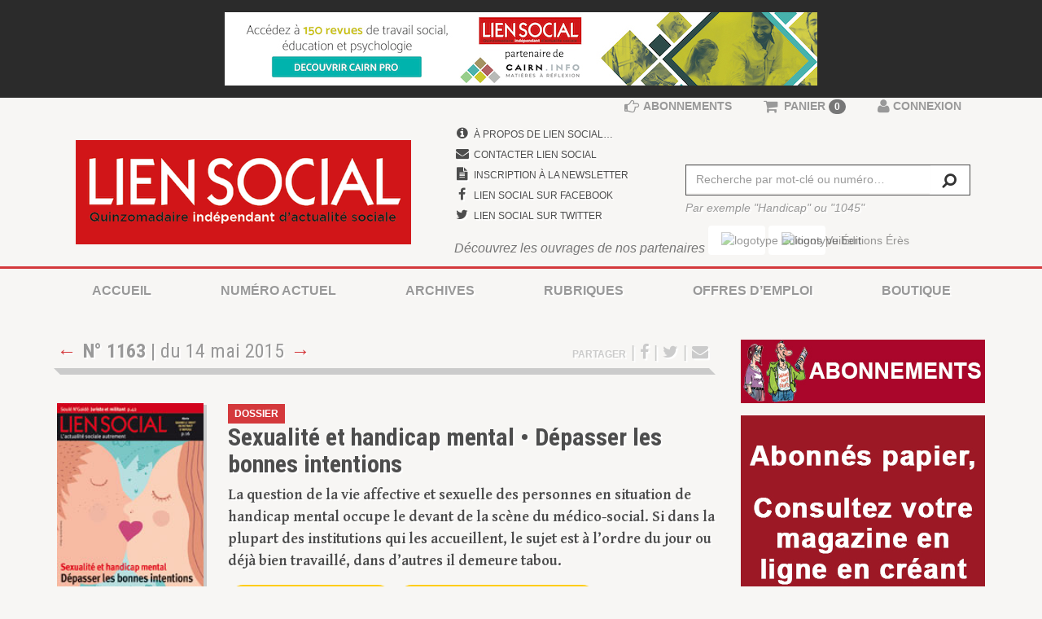

--- FILE ---
content_type: text/html; charset=utf-8
request_url: https://www.lien-social.com/-1163-
body_size: 8821
content:
<!DOCTYPE html>
<!--[if lt IE 7]>      <html class="no-js lt-ie9 lt-ie8 lt-ie7"> <![endif]-->
<!--[if IE 7]>         <html class="no-js lt-ie9 lt-ie8"> <![endif]-->
<!--[if IE 8]>         <html class="no-js lt-ie9"> <![endif]-->
<!--[if gt IE 8]><!--> <html class="no-js"> <!--<![endif]-->	<head>
		<meta charset="utf-8"><title>Lien Social numéro 1163</title>


<link rel="alternate" type="application/rss+xml" title="1163" href="spip.php?page=backend&amp;id_mot=882" />


<link rel="icon" type="image/x-icon" href="plugins/liensocial-squelettes/favicon.ico" />
<link rel="shortcut icon" type="image/x-icon" href="plugins/liensocial-squelettes/favicon.ico" /><meta http-equiv="X-UA-Compatible" content="IE=edge">
<meta name="viewport" content="width=device-width, initial-scale=1.0">

<meta name="generator" content="SPIP 3.2.8" />

<!-- Google Tag Manager -->
<script>(function(w,d,s,l,i){w[l]=w[l]||[];w[l].push({'gtm.start':
new Date().getTime(),event:'gtm.js'});var f=d.getElementsByTagName(s)[0],
j=d.createElement(s),dl=l!='dataLayer'?'&l='+l:'';j.async=true;j.src=
'https://www.googletagmanager.com/gtm.js?id='+i+dl;f.parentNode.insertBefore(j,f);
})(window,document,'script','dataLayer','GTM-KDLV9CS');</script>
<!-- End Google Tag Manager -->

<script async src="https://pagead2.googlesyndication.com/pagead/js/adsbygoogle.js?client=ca-pub-1845411447148207" crossorigin="anonymous"></script>


<link rel="alternate" type="application/rss+xml" title="Syndiquer tout le site" href="spip.php?page=backend" />

<!-- Les CSS -->
<link href="//maxcdn.bootstrapcdn.com/font-awesome/4.2.0/css/font-awesome.min.css" rel="stylesheet">
<link rel='stylesheet' href='local/cache-css/023c04020e76b086344a7a67db9c0364.css?1693463803' type='text/css' />






<script type='text/javascript'>var var_zajax_content='content';</script><script type="text/javascript">/* <![CDATA[ */
var box_settings = {tt_img:true,sel_g:"#documents_portfolio a[type='image/jpeg'],#documents_portfolio a[type='image/png'],#documents_portfolio a[type='image/gif']",sel_c:".mediabox",trans:"elastic",speed:"200",ssSpeed:"2500",maxW:"90%",maxH:"90%",minW:"400px",minH:"",opa:"0.9",str_ssStart:"Diaporama",str_ssStop:"Arrêter",str_cur:"{current}/{total}",str_prev:"Précédent",str_next:"Suivant",str_close:"Fermer",splash_url:""};
var box_settings_splash_width = "600px";
var box_settings_splash_height = "90%";
var box_settings_iframe = true;
/* ]]> */</script>
<!-- insert_head_css -->

















<script src="prive/javascript/jquery.js?1604331635" type="text/javascript"></script>

<script src="prive/javascript/jquery-migrate-3.0.1.js?1604331635" type="text/javascript"></script>

<script src="prive/javascript/jquery.form.js?1604331635" type="text/javascript"></script>

<script src="prive/javascript/jquery.autosave.js?1604331635" type="text/javascript"></script>

<script src="prive/javascript/jquery.placeholder-label.js?1604331635" type="text/javascript"></script>

<script src="prive/javascript/ajaxCallback.js?1604331635" type="text/javascript"></script>

<script src="prive/javascript/js.cookie.js?1604331635" type="text/javascript"></script>

<script src="prive/javascript/jquery.cookie.js?1604331635" type="text/javascript"></script>

<script src="plugins/auto/coordonnees/v3.0.4/javascript/coordonnees_adresses.js?1604331601" type="text/javascript"></script>
<!-- insert_head -->
	<script src="plugins/spip-skl/javascript/jquery.colorbox.js?1658417877" type="text/javascript"></script>
	<script src="plugins-dist/mediabox/javascript/spip.mediabox.js?1604331618" type="text/javascript"></script><script type="text/javascript" src="plugins/liensocial-squelettes/javascript/boutick.js"></script>
<script type="text/javascript" src="plugins/cpub/javascript/lodash.js"></script>
<script type="text/javascript" src="plugins/cpub/javascript/jquery.isonscreen.js"></script>
<script type="text/javascript" src="plugins/cpub/javascript/cpub.js"></script>

<script src="plugins/spip-skl/js/modernizr-2.6.2.min.js"></script>	</head>
	<body>
		<!-- Google Tag Manager (noscript) -->
<noscript><iframe src="https://www.googletagmanager.com/ns.html?id=GTM-KDLV9CS"
height="0" width="0" style="display:none;visibility:hidden"></iframe></noscript>
<!-- End Google Tag Manager (noscript) -->
<!-- Google tag (gtag.js) -->
<script async src="https://www.googletagmanager.com/gtag/js?id=G-TZK15CTQQ3"></script>
<script>
  window.dataLayer = window.dataLayer || [];
  function gtag(){dataLayer.push(arguments);}
  gtag('js', new Date());

  gtag('config', 'G-TZK15CTQQ3',{ 'debug_mode':true });
</script>


<div class="page mot">
	<div class="leaderboard clearfix hidden-print">
	<div class="container text-center">
		<div class="cpub pub-133" data-id="133">
			
				<a href="https://www.cairn.info/magazine-lien-social.htm" style='text-align:center;'>
					<img src="IMG/jpg/cairn-liensocial-bannie_re.jpg" alt="Pub" id="pub_133">
				</a>
				
			
		</div>
	</div>
</div>	
	<div id="header" class="header hidden-print">
		<div class="container">
			<div class="row position-relative">
	
	<div class="col-sm-5 brand">
		 
		<a rel="start home" href="https://www.lien-social.com/" title="Accueil">
			<div class="h1"><img class='img-responsive' alt='Lien Social &#8211; Quinzomadaire ind&#233;pendant d&#039;actualit&#233; sociale' src="IMG/siteon0.png?1665568463" width="600" height="187" /></div>
		</a>
		
	</div>
	
	<div class="col-sm-7 header-extra">
		
		<div class="row">
			<div class="col-sm-5 nav-social d-none d-md-block">
				<ul class="list-unstyled">
					<li>
						<a href="Journal-outil-de-travail-et-espace-de-debats" title="À propos de Lien Social">
							<i class="fa fa-info-circle fa-fw"></i> <small class="text-uppercase">À propos de Lien Social…</small>
						</a>
					</li>
					<li>
						<a href="Contacter-Lien-Social">
							<i class="fa fa-envelope fa-fw"></i> <small class="text-uppercase">Contacter Lien Social</small>
						</a>
					</li>
					<li>
						<a href="#" data-toggle="modal" data-target="#newsletter-modal">
							<i class="fa fa-file-text fa-fw"></i> <small class="text-uppercase">Inscription à la newsletter</small>
						</a>
					</li>
					<li>
						<a href="https://www.facebook.com/Liensocial" title="Suivre Lien Social sur Facebook">
							<i class="fa fa-facebook fa-fw"></i> <small class="text-uppercase">Lien Social sur Facebook</small>
						</a>
					</li>
					<li>
						<a href="https://twitter.com/LienSocial" title="Suivre Lien Social sur Twitter">
							<i class="fa fa-twitter fa-fw"></i> <small class="text-uppercase">Lien Social sur Twitter</small>
						</a>
					</li>
				</ul>
			</div>
			<div class="col-sm-7">
				<div class="formulaire_spip recherche" id="formulaire_recherche" role='search'>
	<form action="spip.php?page=recherche" method="get">
		<input name="page" value="recherche" type="hidden"
/>
		
		<div>
		<label for="recherche" class="muted hidden">Rechercher :</label>
		<div class="input-group">
			<input type="search" class="form-control" placeholder="Recherche par mot-clé ou numéro…" name="recherche" id="recherche" accesskey="4" autocapitalize="off" autocorrect="off" />
			<div class="input-group-btn">
				<button type="submit" class="btn btn-default" title="Rechercher" ><i class="fa fa-search fa-lg fa-flip-horizontal"></i></button>
			</div>
		</div>
		<span class="help-block"><em>Par exemple "Handicap" ou "1045"</em></span>
	</div>
	</form>
</div>			</div>
		</div>
		
		<div class="row d-none d-md-block">
			<div class="col-sm-12">
				<div class="partenaires">
					<em class="text-muted">Découvrez les ouvrages de nos partenaires</em> 
					<a class="btn btn-default" href="http://www.vuibert.fr/catalogue-diplomes-du-social.html" target="_blank" title="Visiter le site des Éditions Vuibert">
						<img src="plugins/liensocial-squelettes/images/logo-vuibert-editions.png" alt="logotype Éditions Vuibert" class="img-responsive">
					</a>
					<a class="btn btn-default" href="http://www.editions-eres.com" target="_blank" title="Visiter le site des Éditions Érès">
						<img src="plugins/liensocial-squelettes/images/logo-eres-editions.png" alt="logotype Éditions Érès" class="img-responsive">
					</a>
				</div>
			</div>
		</div>
		
	</div>
		
	<div class="tools">
		<ul class="nav nav-tabs onglets">
			<li>
				<a href="ABO-GESTION-ABONNEMENTS" title="Abonnements à Lien Social">
					<i class="fa fa-hand-o-right fa-lg"></i> 
					<strong class="text-uppercase">Abonnements</strong>
				</a>
			</li>
			<li>
				<a href="spip.php?page=boutique" class="minipanier">
<i class="fa fa-shopping-cart fa-lg"></i>&nbsp;

	<strong class="text-uppercase d-none d-md-inline">panier</strong> <span class="qte count badge">0</span>

</a>			</li>
			<li class="dropdown">
				
				 <a href="Connexion" title="Connexion">
	<i class="fa fa-lg fa-user"></i> 
	<strong class="text-uppercase d-none d-md-inline">Connexion</strong>
</a>			</li>
		</ul>
	</div>

</div>		</div> <!-- /.container -->
	</div> <!-- /#header.header -->
	<div id="navmain" class="nav navmain hidden-print">
		<div class="container">
			<div class="inner"><ul class="nav nav-justified text-uppercase text-bold">
	<li>
		<a href="https://www.lien-social.com" title="Retour à l'accueil du site">Accueil</a>
	</li>
	
	<li >
		<a href="-1353-" title="Découvrir le numéro 1353">Numéro actuel</a>
	</li>
	
	
	<li class="dropdown">
		<a id="archivesDropdown" href="Agenda" title="Les archives de Lien Social" data-toggle="dropdown" role="button" aria-haspopup="true" aria-expanded="false">Archives</a>
		<ul class="dropdown-menu" aria-labelledby="archivesDropdown">
			<li class="theme">
	<a href="Action-educative" title="Action éducative">Action éducative</a>
</li>

<li class="theme">
	<a href="Action-sociale" title="Action sociale">Action sociale</a>
</li>

<li class="theme">
	<a href="Exclusion-sociale" title="Exclusion sociale">Exclusion sociale</a>
</li>

<li class="theme">
	<a href="Jeunes" title="Jeunes">Jeunes</a>
</li>

<li class="theme">
	<a href="Famille" title="Famille">Famille</a>
</li>

<li class="theme">
	<a href="Travail-social" title="Travail social">Travail social</a>
</li>

<li class="theme">
	<a href="Sante" title="Santé">Santé</a>
</li>

<li class="theme">
	<a href="Handicap" title="Handicap">Handicap</a>
</li>

<li class="theme">
	<a href="Travail" title="Travail">Travail</a>
</li>

<li class="theme">
	<a href="Metier-Fonction" title="Métier-Fonction">Métier-Fonction</a>
</li>

<li class="theme">
	<a href="Education-specialisee" title="Éducation spécialisée">Éducation spécialisée</a>
</li>

<li class="theme">
	<a href="Societe" title="Société">Société</a>
</li>

<li class="theme">
	<a href="Culture" title="Culture">Culture</a>
</li>		</ul>
	</li>
	
	<li class="dropdown">
		<a id="rubriquesDropdown" href="Agenda" title="Les archives de Lien Social" data-toggle="dropdown" role="button" aria-haspopup="true" aria-expanded="false">Rubriques</a>
		<ul class="dropdown-menu" aria-labelledby="rubriquesDropdown">
			<li class="theme">
	<a href="Decryptage" title="Décryptage">Décryptage</a>
</li>

<li class="theme">
	<a href="Tribune-des-resistances" title="Tribune des résistances">Tribune des résistances</a>
</li>

<li class="theme">
	<a href="Angle-droit" title="Angle droit">Angle droit</a>
</li>

<li class="theme">
	<a href="Fabrique-du-social" title="Fabrique du social">Fabrique du social</a>
</li>

<li class="theme">
	<a href="Dossiers" title="Dossiers">Dossiers</a>
</li>

<li class="theme">
	<a href="Matie%CC%80re-a%CC%80-pense%CC%81es" title="Matière à pensées">Matière à pensées</a>
</li>

<li class="theme">
	<a href="Echos-du-terrain" title="Échos du terrain (accès libre)">Échos du terrain (accès libre)</a>
</li>

<li class="theme">
	<a href="Paroles-de-me%CC%81tiers" title="Paroles de métiers">Paroles de métiers</a>
</li>

<li class="theme">
	<a href="80-Paroles-de-juristes" title="Paroles de juristes">Paroles de juristes</a>
</li>

<li class="theme">
	<a href="Espace-du-lecteur" title="Espace du lecteur (accès libre) ">Espace du lecteur (accès libre) </a>
</li>

<li class="theme">
	<a href="Critiques-de-livres" title="Critiques de livres (accès libre)">Critiques de livres (accès libre)</a>
</li>

<li class="theme">
	<a href="OEil-et-oreille" title="Œil et oreille">Œil et oreille</a>
</li>		</ul>
	</li>
	
	<li>
		<a href="Offres-d-emploi" title="Consulter les offres d'emploi">Offres d&#8217;emploi</a>
	</li>
	<li>
		<a href="Boutique" title="Découvrir les publications de Lien Social">Boutique</a>
	</li>

</ul></div>
		</div> <!-- /.container -->
	</div> <!-- /#navmain.nav -->
	<div id="content" class="content">

		<div class="container">

			<div class="row">

				<div id="main-col" class="col-md-8 col-sm-12 main-content">
					<div class="content-numero">
	

	
	 
	
	
	
	 
	
	<div class="header clearfix">
		<div class="bordered">
			<h1 class="d-flex-inline mb-0">
				<a class="nav-prev" href="-1162-" title="Découvrir le numéro 1162">←</a>
				<span class="hidden">Lien Social </span>
				<span>N°&nbsp;1163</span>
				<span class="text-normal">&nbsp;| du 14 mai 2015</span>
				
				<a class="nav-next" href="-1164-" title="Découvrir le numéro 1164">→</a>
			</h1>
			<span class="share pull-right d-none d-md-block">
				<small class="text-uppercase">Partager</small> |
<a href="http://www.facebook.com/sharer/sharer.php?u=https://www.lien-social.com/-1163-&t=Lien Social numéro 1163 – Lien Social" target="_blank">
	<i class="fa fa-facebook"></i>
</a> |
<a href="http://twitter.com/intent/tweet?text=Lien Social numéro 1163 – Lien Social&url=https%3A%2F%2Fwww.lien-social.com%2F-1163-" target="_blank">
	<i class="fa fa-twitter"></i>
</a> |
<a href="mailto:?subject=Lien Social numéro 1163&body=https%3A%2F%2Fwww.lien-social.com%2F-1163-">
	<i class="fa fa-envelope"></i>
</a>			</span>
		</div>
	</div>
	<//BOUCLE_pdf>




<div class="section sommaire">
	<div class="row">
		<div class="col-md-3 col-sm-3 col-xs-3 acheter vignette-acheter">
			 
				<img class='img-responsive' alt="" src="IMG/arton4565.jpg?1604331553" width="160" height="226" />
			
		</div>

		<div class="col-md-9 col-sm-9 col-xs-9">
			<span class="text-uppercase badge dossier">Dossier</span>
			<h2>Sexualité et handicap mental • Dépasser les bonnes intentions</h2>
			<!-- <h2><a href="Sexualite-et-handicap-mental-o-Depasser-les-bonnes-intentions" title="Lire « Sexualité et handicap mental • Dépasser les bonnes intentions »">Sexualité et handicap mental • Dépasser les bonnes intentions</a></h2> -->
			<div class="chapo"><p>La question de la vie affective et sexuelle des personnes en situation de handicap mental occupe le devant de la scène du médico-social. Si dans la plupart des institutions qui les accueillent, le sujet est à l’ordre du jour ou déjà bien travaillé, dans d’autres il demeure tabou.</p></div>
			 
				 
					<div class='btn bouton_acheter' data-toggle="modal" data-target="#modal-4565">

	<form class='bouton_action_post ' method='post' action='https://www.lien-social.com/spip.php?action=remplir_panier&amp;arg=article-4565&amp;hash=53a40af764ab4d940c2dc4a2fa3438a499fce5e7&amp;redirect=spip.php%3Fpage%3Dboutique'><div><input name="action" value="remplir_panier" type="hidden"
/><input name="arg" value="article-4565" type="hidden"
/><input name="hash" value="53a40af764ab4d940c2dc4a2fa3438a499fce5e7" type="hidden"
/><input name="redirect" value="spip.php?page=boutique" type="hidden"
/><button type='submit' class='submit'>Commande papier</button></div></form>
	<span class="hop">
		<span class="fa-stack fa-lg">
			<i class="fa fa-circle fa-stack-2x"></i>
			<i class="fa fa-shopping-cart fa-stack-1x fa-inverse"></i>
		</span>
	</span>

</div>



<!-- Modal -->
<div class="modal fade" id="modal-4565" tabindex="-1" role="dialog" aria-labelledby="myModalLabel" aria-hidden="true">
  <div class="modal-dialog">
    <div class="modal-content">

      <div class="modal-header">
        <button type="button" class="close" data-dismiss="modal" aria-label="Close"><span aria-hidden="true">&times;</span></button>
        <h4 class="modal-title" id="myModalLabel">Vous venez d'ajouter à votre panier :</h4>
      </div>

      <div class="modal-body clearfix">

		  

		
			
				<div class="col-md-4 item"><img class='img-responsive' alt="" src="local/cache-vignettes/L160xH226/arton4565-6249d.jpg?1693463810" width='160' height='226' /></div>
				<div class="text-left ps-3">
					
						Lien Social N<sup>o</sup>   1163
					
					<p><strong> <span class="montant" data-montant-nombre="5" data-montant-devise="EUR">5,00 <span class="montant__devise">EUR</span></span></strong></p>
				</div>
			
		

		

		

      </div>

      <div class="modal-footer">
        <button type="button" class="btn btn-default" data-dismiss="modal">Poursuivre</button>
        <button type="button" class="btn btn-primary" onClick="location.href='spip.php?page=boutique'">Aller au panier</button>
      </div>

    </div>
  </div>
</div>
				
			

			 
				 
					<div class='btn bouton_acheter' data-toggle="modal" data-target="#modal-2037">

	<form class='bouton_action_post ' method='post' action='https://www.lien-social.com/spip.php?action=remplir_panier&amp;arg=document-2037&amp;hash=8ad3c463d63fc13550def958c73c82bdd45fc621&amp;redirect=spip.php%3Fpage%3Dboutique'><div><input name="action" value="remplir_panier" type="hidden"
/><input name="arg" value="document-2037" type="hidden"
/><input name="hash" value="8ad3c463d63fc13550def958c73c82bdd45fc621" type="hidden"
/><input name="redirect" value="spip.php?page=boutique" type="hidden"
/><button type='submit' class='submit'>Commande numérique</button></div></form>
	<span class="hop">
		<span class="fa-stack fa-lg">
			<i class="fa fa-circle fa-stack-2x"></i>
			<i class="fa fa-shopping-cart fa-stack-1x fa-inverse"></i>
		</span>
	</span>

</div>



<!-- Modal -->
<div class="modal fade" id="modal-2037" tabindex="-1" role="dialog" aria-labelledby="myModalLabel" aria-hidden="true">
  <div class="modal-dialog">
    <div class="modal-content">

      <div class="modal-header">
        <button type="button" class="close" data-dismiss="modal" aria-label="Close"><span aria-hidden="true">&times;</span></button>
        <h4 class="modal-title" id="myModalLabel">Vous venez d'ajouter à votre panier :</h4>
      </div>

      <div class="modal-body clearfix">

		  

		

		

		

			
				
					
						
					
					<div class="col-md-4 item"><img class='img-responsive' alt="" src="local/cache-vignettes/L160xH226/arton4565-6249d.jpg?1693463810" width='160' height='226' /></div>
					<a href="-1163-">Lien Social N<sup>o</sup> 1163</a> – version numérique
				
				<p><strong><span class="montant" data-montant-nombre="5" data-montant-devise="EUR">5,00 <span class="montant__devise">EUR</span></span></strong></p>
			

		

      </div>

      <div class="modal-footer">
        <button type="button" class="btn btn-default" data-dismiss="modal">Poursuivre</button>
        <button type="button" class="btn btn-primary" onClick="location.href='spip.php?page=boutique'">Aller au panier</button>
      </div>

    </div>
  </div>
</div>
				
			
		</div>

	</div>

	<div id="ancre-sommaire">
		<div class="text-center text-uppercase bouton">
			<a class="collapsed" data-toggle="collapse" data-target="#sommaire-text" href="#ancre-sommaire">
				<span class="on">Afficher le sommaire</span>
				<span class="off">Masquer le sommaire</span>
			</a>
		</div>
		<div id="sommaire-text" class="sommaire-text collapse">
			<ul class="spip"><li><strong>L’essentiel de la quinzaine</strong></li><li><strong>Décryptage par Joël Plantet</strong>
<ul class="spip"><li>La survie des éducateurs</li></ul></li><li><strong>Sur le vif d’Etienne Liebig</strong>
<ul class="spip"><li>Appel à projet flippant</li></ul></li><li><strong>L’humeur de Jacques Trémintin</strong>
<ul class="spip"><li>Chloé</li></ul></li><li><strong>La plume de Célia Carpaye</strong>
<ul class="spip"><li>Du côté sensible du monde</li></ul></li><li><strong>Tribune des résistances</strong>
<ul class="spip"><li>Désengagement • <strong>Pas de quartier pour l&#8217;excellence éducative</strong></li></ul></li><li><strong>Chronique internationale</strong>
<ul class="spip"><li>Liban • <strong> Du cirque pour les enfants syriens </strong></li></ul></li><li><strong>Angle droit</strong>
<ul class="spip"><li>Alerte • <strong> Quand le droit de retrait s&#8217;impose </strong></li></ul></li><li><strong>Formations</strong>
<ul class="spip"><li>Nouveau diplôme
<ul class="spip"><li><strong> La réhabilitation psychosociale a sa formation </strong></li></ul></li></ul></li><li><strong>Au cœur des métiers</strong>
<ul class="spip"><li>Habitat
<ul class="spip"><li><strong>Bâtisseur de solidarité</strong></li></ul></li></ul></li><li><strong>Dossier</strong>
<ul class="spip"><li>Sexualité et handicap mental
<ul class="spip"><li><strong>Dépasser les bonnes intentions</strong></li></ul></li></ul></li><li><strong>Matière à pensées</strong>
<ul class="spip"><li>Entretien avec Patricia Loncle-Moriceau, sociologue, enseignante-chercheuse
<ul class="spip"><li><strong>Images de jeunesse</strong></li></ul></li></ul></li><li><strong>L&#8217;espace du lecteur</strong>
<ul class="spip"><li>Analyse de la pratique&nbsp;: une closerie&nbsp;?</li><li><i>"Je voudrais être équithérapeute"</i></li></ul></li><li><strong>L’œil et l’oreille</strong></li><li><strong>Livres</strong>
<ul class="spip"><li><strong> <i>Contrat de contractualisation dans le champ éducatif, social et médico-social</i> </strong>, C. Taglione</li><li><strong> <i>Comment développer votre activité avec votre réseau relationnel</i> </strong>, A. Bosetti et M.&nbsp;Lahore</li><li><strong> <i>Les paradoxes de l&#8217;autonomie</i> </strong>, G. N&#8217;émerge</li><li><strong> <i>Oser le risque</i> </strong>, G. Shmitt</li></ul></li><li><strong>Comédie-sociale</strong>
<ul class="spip"><li><strong> <i>Parle plus fort&nbsp;!</i> </strong></li></ul></li><li><strong>Théâtre</strong>
<ul class="spip"><li><strong> <i>Mes Pénélopes</i> </strong>, texte de C. Vanni, mise en scène A. Fourneau</li></ul></li><li><strong>Les artisans du social</strong>
<ul class="spip"><li>Portrait de Soulé N&#8217;Gaidé • <strong> Juriste et militant </strong></li></ul></li><li><strong>Annonces</strong>
<ul class="spip"><li>Offres d&#8217;emploi, délégation de service public, appel d&#8217;offre</li></ul></li><li><strong>Jiho&nbsp;: affreux, sales et méchants</strong></li></ul>
			<div class="text-center text-uppercase bouton">
				<a data-toggle="collapse" data-target=".sommaire-text" href="#ancre-sommaire">Masquer le sommaire</a>
			</div>
		</div>
	</div>


	 
	 <div id="liseuse" class="liseuse" data-src="https://www.lien-social.com/IMG/pdf/1-1163-1.pdf" data-image="plugins/liensocial-squelettes/images/siteon.png" data-titre="Numéro 1163" style="width:100vw;height:100vh"></div>
	<a id="liseuse-close" href="#"></a>
	
</div> <!-- /.section.sommaire -->


<hr>	<div class="section decryptage">
		<p class="bordered text-uppercase"><strong>Dossiers</strong></p>
		
		
		<article>
			<h2><a href="Sexualite-et-handicap-mental-o-Depasser-les-bonnes-intentions-4564" title="Lire l'article">Sexualité et handicap mental • Dépasser les bonnes intentions</a></h2>
			<div class="chapo clearfix"><p>La question de la vie affective et sexuelle des personnes en situation de handicap mental occupe le devant de la scène du médico-social. Si dans la plupart des institutions qui les accueillent, le sujet est à l’ordre du jour ou déjà bien travaillé, dans d’autres il demeure tabou.</p> <a class="suite pull-right text-uppercase" href="Sexualite-et-handicap-mental-o-Depasser-les-bonnes-intentions-4564" title="Lire l'article"><span>Lire la suite…</span></a></div>
		</article>
		
	</div> <!-- /.section.decryptage -->
	<hr>	<div class="section livres">
	<p class="bordered text-uppercase"><strong>Critiques de livres</strong></p>
	<div class="row">
		
		<div class="col-md-3 col-sm-3 livre">
			<p><a class="vignette" href="Contrat-et-contractualisation-dans-le-champ-educatif-social-et-medico-social" title="Lire la critique"><img class='img-responsive clearfix' alt="" src="IMG/arton4560.jpg?1604331552" width="129" height="200" /></a></p>
			<p><em>Catherine Taglione (sous la direction) </em></p>
			<h3><a href="Contrat-et-contractualisation-dans-le-champ-educatif-social-et-medico-social" title="Lire la critique">Contrat et contractualisation dans le champ éducatif, social et médico-social</a></h3>
		</div>
		
		<div class="col-md-3 col-sm-3 livre">
			<p><a class="vignette" href="Comment-developper-votre-activite-avec-votre-reseau-relationnel" title="Lire la critique"><img class='img-responsive clearfix' alt="" src="IMG/arton4561.jpg?1604331528" width="143" height="200" /></a></p>
			<p><em>Alain Bosetti et Mark Lahore</em></p>
			<h3><a href="Comment-developper-votre-activite-avec-votre-reseau-relationnel" title="Lire la critique">Comment développer votre activité avec votre réseau relationnel</a></h3>
		</div>
		
		<div class="col-md-3 col-sm-3 livre">
			<p><a class="vignette" href="Les-paradoxes-de-l-autonomie" title="Lire la critique"><img class='img-responsive clearfix' alt="" src="IMG/arton4562.jpg?1604331536" width="141" height="200" /></a></p>
			<p><em>Guillaume Nemer (sous la direction)</em></p>
			<h3><a href="Les-paradoxes-de-l-autonomie" title="Lire la critique">Les paradoxes de l’autonomie</a></h3>
		</div>
		
		<div class="col-md-3 col-sm-3 livre">
			<p><a class="vignette" href="Oser-le-risque-o-Anticipation-et-responsabilite" title="Lire la critique"><img class='img-responsive clearfix' alt="" src="IMG/arton4563.jpg?1604331542" width="140" height="200" /></a></p>
			<p><em>Guy Schmitt (sous la direction)</em></p>
			<h3><a href="Oser-le-risque-o-Anticipation-et-responsabilite" title="Lire la critique">Oser le risque • Anticipation et responsabilité</a></h3>
		</div>
		
	</div> <!-- /.row -->
</div> <!-- /.section.livres -->
<hr>
	
</div> <!-- /.content-numero -->				</div>

				<div id="side-col" class="col-md-4 sidebar hidden-print">
					<div class="abonnements sidebar-item">
	<a class="text-hide" href="ABO-GESTION-ABONNEMENTS" title="Abonnements à Lien Social">
		<img class='img-responsive' alt="" src="IMG/rubon21.jpg?1646735622" width="300" height="78" />
	</a>
</div>



<div class="pub sidebar-item">
	<div class="pave">
		<div class="cpub pub-228" data-id="228">
			
				<a href="https://www.lien-social.com/activer-compte" style='text-align:center;'>
					<img src="IMG/jpg/sans_titre-1-2.jpg" alt="Pub" id="pub_228">
				</a>
				
			
		</div>
	</div>
</div>


<div id="liseuse-guide-formation" class="liseuse liseuse-free" data-src="IMG/pdf/guide-formations-2023.pdf" data-image="plugins/liensocial-squelettes/images/siteon.png" data-titre="" style="width:100vw;height:100vh"></div><a class="liseuse-close" href="#"></a>


 


<div class="pub sidebar-item">
	<div class="pave">
		<div class="cpub pub-35" data-id="35">
			
				<a class="twitter-timeline" data-width="300" data-height="400" href="https://twitter.com/LienSocial?ref_src=twsrc%5Etfw">Tweets by LienSocial</a> <script async src="https://platform.twitter.com/widgets.js" charset="utf-8"></script> 
			
		</div>
	</div>
</div>
<div class="pub sidebar-item">
	<div class="pave">
		<div class="cpub pub-37" data-id="37">
			
				<iframe src="https://www.facebook.com/plugins/page.php?href=https%3A%2F%2Fwww.facebook.com%2FLiensocial%2F&tabs=timeline&width=300&height=400&small_header=true&adapt_container_width=true&hide_cover=true&show_facepile=false&appId" width="300" height="400" style="border:none;overflow:hidden" scrolling="no" frameborder="0" allowTransparency="true"></iframe>
			
		</div>
	</div>
</div>				</div>

			</div> <!-- /.row -->

		</div> <!-- /.container -->

	</div> <!-- /#content.content -->
		<div class="footer hidden-print" id="footer">
		<div class="container">
			<div class="row">

	<div class="col col-md-3">
		<p class="logo text-hide">Lien Social, L’actualité sociale autrement</p>
	</div>

	<div class="col col-md-3 nav">
		<ul>
			<li><a href="https://www.lien-social.com" title="Retour à l'accueil du site">Accueil</a></li>
			
			<li>
				<a href="-1353-" title="Découvrir le numéro 1353">Numéro de la quinzaine</a>
			</li>
			
			<li><a href="Agenda" title="L'agenda de Lien Social">Événements</a></li>
			<li><a href="Offres-d-emploi" title="Consulter les offres d'emploi">Offres d&#8217;emploi</a></li>
			<li><a href="Boutique" title="Découvrir les publications de Lien Social">Boutique</a></li>
			<li><a href="ABO-GESTION-ABONNEMENTS" title="Abonnements à Lien Social">Abonnements</a></li>
			
			<li><a href="Contacter-Lien-Social">Contacter Lien Social</a></li>
			
			<li><a href="spip.php?page=plan">Plan du site</a></li>
		</ul>
	</div>

	<div class="col col-md-3 nav">
		<ul>
			<li class="theme">
	<a href="Action-educative" title="Action éducative">Action éducative</a>
</li>

<li class="theme">
	<a href="Action-sociale" title="Action sociale">Action sociale</a>
</li>

<li class="theme">
	<a href="Exclusion-sociale" title="Exclusion sociale">Exclusion sociale</a>
</li>

<li class="theme">
	<a href="Jeunes" title="Jeunes">Jeunes</a>
</li>

<li class="theme">
	<a href="Famille" title="Famille">Famille</a>
</li>

<li class="theme">
	<a href="Travail-social" title="Travail social">Travail social</a>
</li>

<li class="theme">
	<a href="Sante" title="Santé">Santé</a>
</li>

<li class="theme">
	<a href="Handicap" title="Handicap">Handicap</a>
</li>

<li class="theme">
	<a href="Travail" title="Travail">Travail</a>
</li>

<li class="theme">
	<a href="Metier-Fonction" title="Métier-Fonction">Métier-Fonction</a>
</li>

<li class="theme">
	<a href="Education-specialisee" title="Éducation spécialisée">Éducation spécialisée</a>
</li>

<li class="theme">
	<a href="Societe" title="Société">Société</a>
</li>

<li class="theme">
	<a href="Culture" title="Culture">Culture</a>
</li>		</ul>
	</div>

	<div class="col col-md-3 nav">
		<ul>
			<li><a href="#" data-toggle="modal" data-target="#newsletter-modal">Inscription à la newsletter</a></li>
			<li><a href="Espace-annonceurs">Espace annonceurs - Espace recruteurs</a></li>
			<li><a href="Conditions-generales-de-ventes" title="Lire les conditions générales de vente">Conditions générales de vente</a>
		</ul>

		<ul class="social">
			<a href="https://twitter.com/LienSocial" class="text-center" title="Suivre Lien Social sur Twitter">
				<i class="fa fa-twitter"></i>
			</a>
			<a href="https://www.facebook.com/Liensocial" class="text-center" title="Suivre Lien Social sur Facebook">
				<i class="fa fa-facebook"></i>
			</a>
		</p>
	</div>

</div>

<div class="bottom">
	<p class="text-uppercase"><small>Copyright © Lien Social 2026. <a href="Mentions-legales-Cookies-Donnees-personnelles">Mentions légales/Cookies/Données personnelles</a></small></p>
</div>		</div> <!-- /.container -->
	</div> <!-- /#footer.footer -->

</div> <!-- /.page -->
<div class="modal fade" id="newsletter-modal" role="dialog" aria-labelledby="newsletterModal" aria-hidden="true">
	<div class="modal-dialog">

		<div class="modal-content">

			<div class="modal-header">
				<button type="button" class="close" data-dismiss="modal"><span aria-hidden="true">&times;</span><span class="sr-only">Fermer</span></button>
				<h4 class="modal-title" id="myModalLabel">Inscription à la newsletter</h4>
			</div> <!-- /.modal-header -->

			<div class="modal-body">

				<form action="//lien-social.us2.list-manage.com/subscribe/post?u=6e65d9833e3e0a45a157cfdd3&amp;id=f87743cbc1" method="post" id="mc-embedded-subscribe-form" name="mc-embedded-subscribe-form" class="validate" target="_blank" novalidate>
					<input type="hidden" name="b_6e65d9833e3e0a45a157cfdd3_f87743cbc1" tabindex="-1" value="">
					
				    <div id="mc_embed_signup_scroll">
						<div class="mc-field-group form-group">
							<label for="mce-EMAIL">Saisissez votre adresse email </label>
							<input type="email" value="" name="mce-EMAIL" class="required email form-control" id="mce-EMAIL">
						</div>
						<div id="mce-responses" class="clear">
							<div class="response" id="mce-error-response" style="display:none"></div>
							<div class="response" id="mce-success-response" style="display:none"></div>
						</div>    <!-- real people should not fill this in and expect good things - do not remove this or risk form bot signups-->
					    
					    
					    <div class="clearfix">
						    <input type="submit" value="S'inscrire" name="subscribe" id="mc-embedded-subscribe" class="button btn btn-success pull-right">
						</div>
						
				    </div>
				</form>

			</div> <!-- /.modal-body -->

		</div> <!-- /.modal-content -->
	</div> <!-- /.modal-dialog -->
</div> <!-- /.modal -->		<script>window.jQuery || document.write('<script src="plugins/spip-skl/js/jquery.js"><\/script>')</script>
<script src="plugins/spip-skl/js/bootstrap.min.js"></script>
<script src="plugins/spip-skl/js/plugins.js"></script>
<script src="plugins/liensocial-theme/js/theme.js?v=3"></script><script type="text/javascript" src="plugins/liensocial-squelettes/javascript/jquery.validate.min.js"></script>
<script type="text/javascript" src="plugins/liensocial-squelettes/javascript/messages_fr.min.js"></script>
<script type="text/javascript" src="/liseuse-at/liseuse.js?v=2"></script>		
	</body>
	
</html>

--- FILE ---
content_type: text/html; charset=utf-8
request_url: https://www.google.com/recaptcha/api2/aframe
body_size: 267
content:
<!DOCTYPE HTML><html><head><meta http-equiv="content-type" content="text/html; charset=UTF-8"></head><body><script nonce="dw9D2FJOVIRymUEF-SNvcA">/** Anti-fraud and anti-abuse applications only. See google.com/recaptcha */ try{var clients={'sodar':'https://pagead2.googlesyndication.com/pagead/sodar?'};window.addEventListener("message",function(a){try{if(a.source===window.parent){var b=JSON.parse(a.data);var c=clients[b['id']];if(c){var d=document.createElement('img');d.src=c+b['params']+'&rc='+(localStorage.getItem("rc::a")?sessionStorage.getItem("rc::b"):"");window.document.body.appendChild(d);sessionStorage.setItem("rc::e",parseInt(sessionStorage.getItem("rc::e")||0)+1);localStorage.setItem("rc::h",'1769072764720');}}}catch(b){}});window.parent.postMessage("_grecaptcha_ready", "*");}catch(b){}</script></body></html>